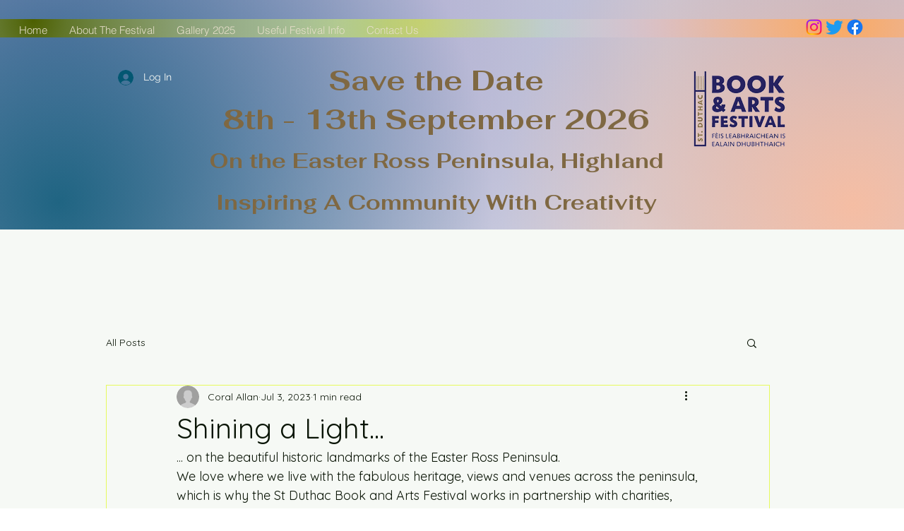

--- FILE ---
content_type: text/css; charset=utf-8
request_url: https://www.stduthacbookfest.com/_serverless/pro-gallery-css-v4-server/layoutCss?ver=2&id=8a7ma-not-scoped&items=3782_5083_3388%7C3719_2500_1667%7C3483_2500_1667%7C3616_3456_4671%7C3640_3424_3352%7C3592_4925_3350%7C3757_4888_3236%7C3496_2500_1667%7C3342_1667_2500%7C3729_2500_1667&container=846_740_1229.3125_720&options=gallerySizeType:px%7CenableInfiniteScroll:true%7CtitlePlacement:SHOW_ON_HOVER%7CimageMargin:5%7CisVertical:false%7CgridStyle:0%7CgalleryLayout:1%7CnumberOfImagesPerRow:0%7CgallerySizePx:300%7CcubeType:fill%7CgalleryThumbnailsAlignment:none
body_size: -135
content:
#pro-gallery-8a7ma-not-scoped [data-hook="item-container"][data-idx="0"].gallery-item-container{opacity: 1 !important;display: block !important;transition: opacity .2s ease !important;top: 0px !important;left: 0px !important;right: auto !important;height: 245px !important;width: 367px !important;} #pro-gallery-8a7ma-not-scoped [data-hook="item-container"][data-idx="0"] .gallery-item-common-info-outer{height: 100% !important;} #pro-gallery-8a7ma-not-scoped [data-hook="item-container"][data-idx="0"] .gallery-item-common-info{height: 100% !important;width: 100% !important;} #pro-gallery-8a7ma-not-scoped [data-hook="item-container"][data-idx="0"] .gallery-item-wrapper{width: 367px !important;height: 245px !important;margin: 0 !important;} #pro-gallery-8a7ma-not-scoped [data-hook="item-container"][data-idx="0"] .gallery-item-content{width: 367px !important;height: 245px !important;margin: 0px 0px !important;opacity: 1 !important;} #pro-gallery-8a7ma-not-scoped [data-hook="item-container"][data-idx="0"] .gallery-item-hover{width: 367px !important;height: 245px !important;opacity: 1 !important;} #pro-gallery-8a7ma-not-scoped [data-hook="item-container"][data-idx="0"] .item-hover-flex-container{width: 367px !important;height: 245px !important;margin: 0px 0px !important;opacity: 1 !important;} #pro-gallery-8a7ma-not-scoped [data-hook="item-container"][data-idx="0"] .gallery-item-wrapper img{width: 100% !important;height: 100% !important;opacity: 1 !important;} #pro-gallery-8a7ma-not-scoped [data-hook="item-container"][data-idx="1"].gallery-item-container{opacity: 1 !important;display: block !important;transition: opacity .2s ease !important;top: 0px !important;left: 372px !important;right: auto !important;height: 245px !important;width: 368px !important;} #pro-gallery-8a7ma-not-scoped [data-hook="item-container"][data-idx="1"] .gallery-item-common-info-outer{height: 100% !important;} #pro-gallery-8a7ma-not-scoped [data-hook="item-container"][data-idx="1"] .gallery-item-common-info{height: 100% !important;width: 100% !important;} #pro-gallery-8a7ma-not-scoped [data-hook="item-container"][data-idx="1"] .gallery-item-wrapper{width: 368px !important;height: 245px !important;margin: 0 !important;} #pro-gallery-8a7ma-not-scoped [data-hook="item-container"][data-idx="1"] .gallery-item-content{width: 368px !important;height: 245px !important;margin: 0px 0px !important;opacity: 1 !important;} #pro-gallery-8a7ma-not-scoped [data-hook="item-container"][data-idx="1"] .gallery-item-hover{width: 368px !important;height: 245px !important;opacity: 1 !important;} #pro-gallery-8a7ma-not-scoped [data-hook="item-container"][data-idx="1"] .item-hover-flex-container{width: 368px !important;height: 245px !important;margin: 0px 0px !important;opacity: 1 !important;} #pro-gallery-8a7ma-not-scoped [data-hook="item-container"][data-idx="1"] .gallery-item-wrapper img{width: 100% !important;height: 100% !important;opacity: 1 !important;} #pro-gallery-8a7ma-not-scoped [data-hook="item-container"][data-idx="2"].gallery-item-container{opacity: 1 !important;display: block !important;transition: opacity .2s ease !important;top: 250px !important;left: 0px !important;right: auto !important;height: 328px !important;width: 492px !important;} #pro-gallery-8a7ma-not-scoped [data-hook="item-container"][data-idx="2"] .gallery-item-common-info-outer{height: 100% !important;} #pro-gallery-8a7ma-not-scoped [data-hook="item-container"][data-idx="2"] .gallery-item-common-info{height: 100% !important;width: 100% !important;} #pro-gallery-8a7ma-not-scoped [data-hook="item-container"][data-idx="2"] .gallery-item-wrapper{width: 492px !important;height: 328px !important;margin: 0 !important;} #pro-gallery-8a7ma-not-scoped [data-hook="item-container"][data-idx="2"] .gallery-item-content{width: 492px !important;height: 328px !important;margin: 0px 0px !important;opacity: 1 !important;} #pro-gallery-8a7ma-not-scoped [data-hook="item-container"][data-idx="2"] .gallery-item-hover{width: 492px !important;height: 328px !important;opacity: 1 !important;} #pro-gallery-8a7ma-not-scoped [data-hook="item-container"][data-idx="2"] .item-hover-flex-container{width: 492px !important;height: 328px !important;margin: 0px 0px !important;opacity: 1 !important;} #pro-gallery-8a7ma-not-scoped [data-hook="item-container"][data-idx="2"] .gallery-item-wrapper img{width: 100% !important;height: 100% !important;opacity: 1 !important;} #pro-gallery-8a7ma-not-scoped [data-hook="item-container"][data-idx="3"]{display: none !important;} #pro-gallery-8a7ma-not-scoped [data-hook="item-container"][data-idx="4"]{display: none !important;} #pro-gallery-8a7ma-not-scoped [data-hook="item-container"][data-idx="5"]{display: none !important;} #pro-gallery-8a7ma-not-scoped [data-hook="item-container"][data-idx="6"]{display: none !important;} #pro-gallery-8a7ma-not-scoped [data-hook="item-container"][data-idx="7"]{display: none !important;} #pro-gallery-8a7ma-not-scoped [data-hook="item-container"][data-idx="8"]{display: none !important;} #pro-gallery-8a7ma-not-scoped [data-hook="item-container"][data-idx="9"]{display: none !important;} #pro-gallery-8a7ma-not-scoped .pro-gallery-prerender{height:1471.0718603231192px !important;}#pro-gallery-8a7ma-not-scoped {height:1471.0718603231192px !important; width:740px !important;}#pro-gallery-8a7ma-not-scoped .pro-gallery-margin-container {height:1471.0718603231192px !important;}#pro-gallery-8a7ma-not-scoped .pro-gallery {height:1471.0718603231192px !important; width:740px !important;}#pro-gallery-8a7ma-not-scoped .pro-gallery-parent-container {height:1471.0718603231192px !important; width:745px !important;}